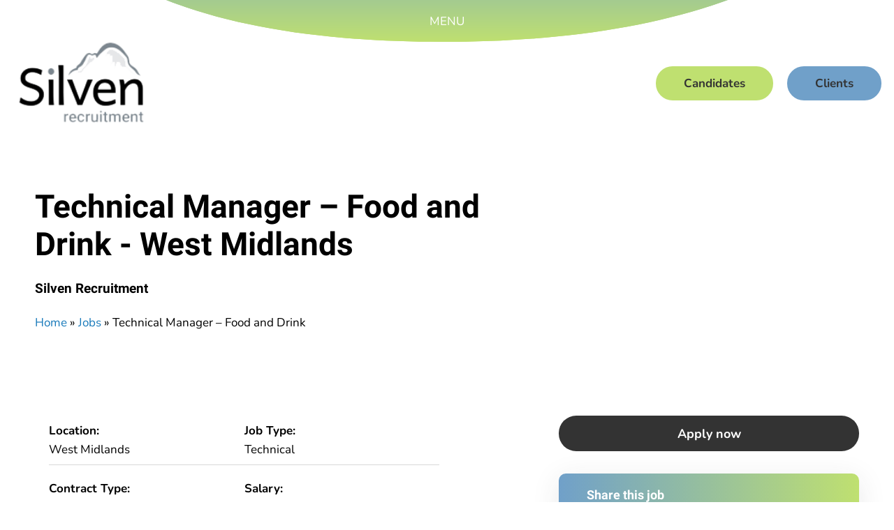

--- FILE ---
content_type: text/html; charset=UTF-8
request_url: https://silven.co.uk/jobs/technical-manager-food-and-drink-3-west-midlands/
body_size: 11440
content:

<!doctype html>

  <html class="no-js"  lang="en-GB" prefix="og: https://ogp.me/ns#">

	<head>
		<meta charset="utf-8">

		<!-- Force IE to use the latest rendering engine available -->
		<meta http-equiv="X-UA-Compatible" content="IE=edge">

		<!-- Mobile Meta -->
		<meta name="viewport" content="width=device-width, initial-scale=1.0">
		<meta class="foundation-mq">

		<!-- If Site Icon isn't set in customizer -->
		
		<link rel="preload" as="font" type="font/woff2" crossorigin="anonymous" href="https://silven.co.uk/wp-content/themes/silven/assets/fonts/nunito/XRXV3I6Li01BKofIOOaBTMnFcQIG.woff2">
		<link rel="preload" as="font" type="font/woff2" crossorigin="anonymous" href="https://silven.co.uk/wp-content/themes/silven/assets/fonts/nunito/XRXV3I6Li01BKofIMeaBTMnFcQIG.woff2">
		<link rel="preload" as="font" type="font/woff2" crossorigin="anonymous" href="https://silven.co.uk/wp-content/themes/silven/assets/fonts/nunito/XRXV3I6Li01BKofIOuaBTMnFcQIG.woff2">
		<link rel="preload" as="font" type="font/woff2" crossorigin="anonymous" href="https://silven.co.uk/wp-content/themes/silven/assets/fonts/nunito/XRXV3I6Li01BKofIO-aBTMnFcQIG.woff2">
		<link rel="preload" as="font" type="font/woff2" crossorigin="anonymous" href="https://silven.co.uk/wp-content/themes/silven/assets/fonts/nunito/XRXV3I6Li01BKofINeaBTMnFcQ.woff2">
		<link rel="preload" as="font" type="font/woff2" crossorigin="anonymous" href="https://silven.co.uk/wp-content/themes/silven/assets/fonts/nunito/XRXW3I6Li01BKofAjsOUbOvIWzgPDEtj.woff2">
		<link rel="preload" as="font" type="font/woff2" crossorigin="anonymous" href="https://silven.co.uk/wp-content/themes/silven/assets/fonts/nunito/XRXW3I6Li01BKofAjsOUZevIWzgPDEtj.woff2">
		<link rel="preload" as="font" type="font/woff2" crossorigin="anonymous" href="https://silven.co.uk/wp-content/themes/silven/assets/fonts/nunito/XRXW3I6Li01BKofAjsOUbuvIWzgPDEtj.woff2">
		<link rel="preload" as="font" type="font/woff2" crossorigin="anonymous" href="https://silven.co.uk/wp-content/themes/silven/assets/fonts/nunito/XRXW3I6Li01BKofAjsOUb-vIWzgPDEtj.woff2">
		<link rel="preload" as="font" type="font/woff2" crossorigin="anonymous" href="https://silven.co.uk/wp-content/themes/silven/assets/fonts/nunito/XRXW3I6Li01BKofAjsOUYevIWzgPDA.woff2">
		<link rel="preload" as="font" type="font/woff2" crossorigin="anonymous" href="https://silven.co.uk/wp-content/themes/silven/assets/fonts/roboto/KFOlCnqEu92Fr1MmWUlfCRc4AMP6lbBP.woff2">
		<link rel="preload" as="font" type="font/woff2" crossorigin="anonymous" href="https://silven.co.uk/wp-content/themes/silven/assets/fonts/roboto/KFOlCnqEu92Fr1MmWUlfABc4AMP6lbBP.woff2">
		<link rel="preload" as="font" type="font/woff2" crossorigin="anonymous" href="https://silven.co.uk/wp-content/themes/silven/assets/fonts/roboto/KFOlCnqEu92Fr1MmWUlfCBc4AMP6lbBP.woff2">
		<link rel="preload" as="font" type="font/woff2" crossorigin="anonymous" href="https://silven.co.uk/wp-content/themes/silven/assets/fonts/roboto/KFOlCnqEu92Fr1MmWUlfBxc4AMP6lbBP.woff2">
		<link rel="preload" as="font" type="font/woff2" crossorigin="anonymous" href="https://silven.co.uk/wp-content/themes/silven/assets/fonts/roboto/KFOlCnqEu92Fr1MmWUlfCxc4AMP6lbBP.woff2">
		<link rel="preload" as="font" type="font/woff2" crossorigin="anonymous" href="https://silven.co.uk/wp-content/themes/silven/assets/fonts/roboto/KFOlCnqEu92Fr1MmWUlfChc4AMP6lbBP.woff2">
		<link rel="preload" as="font" type="font/woff2" crossorigin="anonymous" href="https://silven.co.uk/wp-content/themes/silven/assets/fonts/roboto/KFOlCnqEu92Fr1MmWUlfBBc4AMP6lQ.woff2">

		<link rel="pingback" href="https://silven.co.uk/xmlrpc.php">

		
<!-- Search Engine Optimization by Rank Math PRO - https://rankmath.com/ -->
<title>Technical Manager – Food and Drink West Midlands - LO/14475 - Silven Recruitment</title>
<meta name="description" content="View more information on the Technical Manager – Food and Drink vacancy in West Midlands. Please apply through our website, or quote LO/14475 to the team."/>
<meta name="robots" content="follow, index, max-snippet:-1, max-video-preview:-1, max-image-preview:large"/>
<link rel="canonical" href="https://silven.co.uk/jobs/technical-manager-food-and-drink-3-west-midlands/" />
<meta property="og:locale" content="en_GB" />
<meta property="og:type" content="article" />
<meta property="og:title" content="Technical Manager – Food and Drink West Midlands - LO/14475 - Silven Recruitment" />
<meta property="og:description" content="View more information on the Technical Manager – Food and Drink vacancy in West Midlands. Please apply through our website, or quote LO/14475 to the team." />
<meta property="og:url" content="https://silven.co.uk/jobs/technical-manager-food-and-drink-3-west-midlands/" />
<meta property="og:site_name" content="Silven Recruitment" />
<meta property="article:publisher" content="https://www.facebook.com/Silvenrecruit/" />
<meta property="article:section" content="Permanent" />
<meta name="twitter:card" content="summary_large_image" />
<meta name="twitter:title" content="Technical Manager – Food and Drink West Midlands - LO/14475 - Silven Recruitment" />
<meta name="twitter:description" content="View more information on the Technical Manager – Food and Drink vacancy in West Midlands. Please apply through our website, or quote LO/14475 to the team." />
<meta name="twitter:site" content="@SilvenRecruit" />
<meta name="twitter:creator" content="@SilvenRecruit" />
<script type="application/ld+json" class="rank-math-schema-pro">{"@context":"https://schema.org","@graph":[{"@type":"BreadcrumbList","@id":"https://silven.co.uk/jobs/technical-manager-food-and-drink-3-west-midlands/#breadcrumb","itemListElement":[{"@type":"ListItem","position":"1","item":{"@id":"https://silven.co.uk","name":"Home"}},{"@type":"ListItem","position":"2","item":{"@id":"https://silven.co.uk/jobs/","name":"Jobs"}},{"@type":"ListItem","position":"3","item":{"@id":"https://silven.co.uk/jobs/technical-manager-food-and-drink-3-west-midlands/","name":"Technical Manager \u2013 Food and Drink"}}]}]}</script>
<!-- /Rank Math WordPress SEO plugin -->


<style id='wp-img-auto-sizes-contain-inline-css'>
img:is([sizes=auto i],[sizes^="auto," i]){contain-intrinsic-size:3000px 1500px}
/*# sourceURL=wp-img-auto-sizes-contain-inline-css */
</style>
<style id='classic-theme-styles-inline-css'>
/*! This file is auto-generated */
.wp-block-button__link{color:#fff;background-color:#32373c;border-radius:9999px;box-shadow:none;text-decoration:none;padding:calc(.667em + 2px) calc(1.333em + 2px);font-size:1.125em}.wp-block-file__button{background:#32373c;color:#fff;text-decoration:none}
/*# sourceURL=/wp-includes/css/classic-themes.min.css */
</style>
<link rel='stylesheet' id='search-filter-plugin-styles-css' href='https://silven.co.uk/wp-content/plugins/search-filter-pro/public/assets/css/search-filter.min.css' media='all' />
<link rel='stylesheet' id='tablepress-default-css' href='https://silven.co.uk/wp-content/plugins/tablepress/css/build/default.css' media='all' />
<link rel='stylesheet' id='site-css-css' href='https://silven.co.uk/wp-content/themes/silven/assets/styles/style.css' media='all' />
<link rel='stylesheet' id='fa-css-css' href='https://silven.co.uk/wp-content/themes/silven/assets/vendors/@fortawesome/fontawesome-pro/css/all.css' media='all' />
<link rel='stylesheet' id='slick-css-css' href='https://silven.co.uk/wp-content/themes/silven/assets/vendors/slick-slider/slick/slick.css' media='all' />
<link rel='stylesheet' id='slick-theme-css-css' href='https://silven.co.uk/wp-content/themes/silven/assets/vendors/slick-slider/slick/slick-theme.css' media='all' />
<link rel='stylesheet' id='slick-lightbox-css-css' href='https://silven.co.uk/wp-content/themes/silven/assets/vendors/slick-lightbox/dist/slick-lightbox.css' media='all' />
<link rel='stylesheet' id='lite-yt-embed-css-css' href='https://silven.co.uk/wp-content/themes/silven/assets/vendors/lite-youtube-embed/src/lite-yt-embed.css' media='all' />
<script src="https://silven.co.uk/wp-includes/js/jquery/jquery.min.js" id="jquery-core-js"></script>
<script src="https://silven.co.uk/wp-includes/js/jquery/jquery-migrate.min.js" id="jquery-migrate-js"></script>
<script id="search-filter-plugin-build-js-extra">
var SF_LDATA = {"ajax_url":"https://silven.co.uk/wp-admin/admin-ajax.php","home_url":"https://silven.co.uk/","extensions":[]};
//# sourceURL=search-filter-plugin-build-js-extra
</script>
<script src="https://silven.co.uk/wp-content/plugins/search-filter-pro/public/assets/js/search-filter-build.min.js" id="search-filter-plugin-build-js"></script>
<script src="https://silven.co.uk/wp-content/plugins/search-filter-pro/public/assets/js/chosen.jquery.min.js" id="search-filter-plugin-chosen-js"></script>
<link rel="icon" href="https://silven.co.uk/wp-content/uploads/2021/09/cropped-silven-favicon-32x32.png" sizes="32x32" />
<link rel="icon" href="https://silven.co.uk/wp-content/uploads/2021/09/cropped-silven-favicon-192x192.png" sizes="192x192" />
<link rel="apple-touch-icon" href="https://silven.co.uk/wp-content/uploads/2021/09/cropped-silven-favicon-180x180.png" />
<meta name="msapplication-TileImage" content="https://silven.co.uk/wp-content/uploads/2021/09/cropped-silven-favicon-270x270.png" />

		
				   		        		        				        				        		<!-- Google Tag Manager -->
<script>(function(w,d,s,l,i){w[l]=w[l]||[];w[l].push({'gtm.start':
new Date().getTime(),event:'gtm.js'});var f=d.getElementsByTagName(s)[0],
j=d.createElement(s),dl=l!='dataLayer'?'&l='+l:'';j.async=true;j.src=
'https://www.googletagmanager.com/gtm.js?id='+i+dl;f.parentNode.insertBefore(j,f);
})(window,document,'script','dataLayer','GTM-T9M96CS');</script>
<!-- End Google Tag Manager -->			        								        		    		        		        			        		    		        		        				        				        		<!-- Global site tag (gtag.js) - Google Analytics -->
<script defer src="https://www.googletagmanager.com/gtag/js?id=UA-128418736-1"></script>
<script>
  window.dataLayer = window.dataLayer || [];
  function gtag(){dataLayer.push(arguments);}
  gtag('js', new Date());

  gtag('config', 'UA-128418736-1');
</script>
			        								        		    			<style id='global-styles-inline-css'>
:root{--wp--preset--aspect-ratio--square: 1;--wp--preset--aspect-ratio--4-3: 4/3;--wp--preset--aspect-ratio--3-4: 3/4;--wp--preset--aspect-ratio--3-2: 3/2;--wp--preset--aspect-ratio--2-3: 2/3;--wp--preset--aspect-ratio--16-9: 16/9;--wp--preset--aspect-ratio--9-16: 9/16;--wp--preset--color--black: #000000;--wp--preset--color--cyan-bluish-gray: #abb8c3;--wp--preset--color--white: #ffffff;--wp--preset--color--pale-pink: #f78da7;--wp--preset--color--vivid-red: #cf2e2e;--wp--preset--color--luminous-vivid-orange: #ff6900;--wp--preset--color--luminous-vivid-amber: #fcb900;--wp--preset--color--light-green-cyan: #7bdcb5;--wp--preset--color--vivid-green-cyan: #00d084;--wp--preset--color--pale-cyan-blue: #8ed1fc;--wp--preset--color--vivid-cyan-blue: #0693e3;--wp--preset--color--vivid-purple: #9b51e0;--wp--preset--gradient--vivid-cyan-blue-to-vivid-purple: linear-gradient(135deg,rgb(6,147,227) 0%,rgb(155,81,224) 100%);--wp--preset--gradient--light-green-cyan-to-vivid-green-cyan: linear-gradient(135deg,rgb(122,220,180) 0%,rgb(0,208,130) 100%);--wp--preset--gradient--luminous-vivid-amber-to-luminous-vivid-orange: linear-gradient(135deg,rgb(252,185,0) 0%,rgb(255,105,0) 100%);--wp--preset--gradient--luminous-vivid-orange-to-vivid-red: linear-gradient(135deg,rgb(255,105,0) 0%,rgb(207,46,46) 100%);--wp--preset--gradient--very-light-gray-to-cyan-bluish-gray: linear-gradient(135deg,rgb(238,238,238) 0%,rgb(169,184,195) 100%);--wp--preset--gradient--cool-to-warm-spectrum: linear-gradient(135deg,rgb(74,234,220) 0%,rgb(151,120,209) 20%,rgb(207,42,186) 40%,rgb(238,44,130) 60%,rgb(251,105,98) 80%,rgb(254,248,76) 100%);--wp--preset--gradient--blush-light-purple: linear-gradient(135deg,rgb(255,206,236) 0%,rgb(152,150,240) 100%);--wp--preset--gradient--blush-bordeaux: linear-gradient(135deg,rgb(254,205,165) 0%,rgb(254,45,45) 50%,rgb(107,0,62) 100%);--wp--preset--gradient--luminous-dusk: linear-gradient(135deg,rgb(255,203,112) 0%,rgb(199,81,192) 50%,rgb(65,88,208) 100%);--wp--preset--gradient--pale-ocean: linear-gradient(135deg,rgb(255,245,203) 0%,rgb(182,227,212) 50%,rgb(51,167,181) 100%);--wp--preset--gradient--electric-grass: linear-gradient(135deg,rgb(202,248,128) 0%,rgb(113,206,126) 100%);--wp--preset--gradient--midnight: linear-gradient(135deg,rgb(2,3,129) 0%,rgb(40,116,252) 100%);--wp--preset--font-size--small: 13px;--wp--preset--font-size--medium: 20px;--wp--preset--font-size--large: 36px;--wp--preset--font-size--x-large: 42px;--wp--preset--spacing--20: 0.44rem;--wp--preset--spacing--30: 0.67rem;--wp--preset--spacing--40: 1rem;--wp--preset--spacing--50: 1.5rem;--wp--preset--spacing--60: 2.25rem;--wp--preset--spacing--70: 3.38rem;--wp--preset--spacing--80: 5.06rem;--wp--preset--shadow--natural: 6px 6px 9px rgba(0, 0, 0, 0.2);--wp--preset--shadow--deep: 12px 12px 50px rgba(0, 0, 0, 0.4);--wp--preset--shadow--sharp: 6px 6px 0px rgba(0, 0, 0, 0.2);--wp--preset--shadow--outlined: 6px 6px 0px -3px rgb(255, 255, 255), 6px 6px rgb(0, 0, 0);--wp--preset--shadow--crisp: 6px 6px 0px rgb(0, 0, 0);}:where(.is-layout-flex){gap: 0.5em;}:where(.is-layout-grid){gap: 0.5em;}body .is-layout-flex{display: flex;}.is-layout-flex{flex-wrap: wrap;align-items: center;}.is-layout-flex > :is(*, div){margin: 0;}body .is-layout-grid{display: grid;}.is-layout-grid > :is(*, div){margin: 0;}:where(.wp-block-columns.is-layout-flex){gap: 2em;}:where(.wp-block-columns.is-layout-grid){gap: 2em;}:where(.wp-block-post-template.is-layout-flex){gap: 1.25em;}:where(.wp-block-post-template.is-layout-grid){gap: 1.25em;}.has-black-color{color: var(--wp--preset--color--black) !important;}.has-cyan-bluish-gray-color{color: var(--wp--preset--color--cyan-bluish-gray) !important;}.has-white-color{color: var(--wp--preset--color--white) !important;}.has-pale-pink-color{color: var(--wp--preset--color--pale-pink) !important;}.has-vivid-red-color{color: var(--wp--preset--color--vivid-red) !important;}.has-luminous-vivid-orange-color{color: var(--wp--preset--color--luminous-vivid-orange) !important;}.has-luminous-vivid-amber-color{color: var(--wp--preset--color--luminous-vivid-amber) !important;}.has-light-green-cyan-color{color: var(--wp--preset--color--light-green-cyan) !important;}.has-vivid-green-cyan-color{color: var(--wp--preset--color--vivid-green-cyan) !important;}.has-pale-cyan-blue-color{color: var(--wp--preset--color--pale-cyan-blue) !important;}.has-vivid-cyan-blue-color{color: var(--wp--preset--color--vivid-cyan-blue) !important;}.has-vivid-purple-color{color: var(--wp--preset--color--vivid-purple) !important;}.has-black-background-color{background-color: var(--wp--preset--color--black) !important;}.has-cyan-bluish-gray-background-color{background-color: var(--wp--preset--color--cyan-bluish-gray) !important;}.has-white-background-color{background-color: var(--wp--preset--color--white) !important;}.has-pale-pink-background-color{background-color: var(--wp--preset--color--pale-pink) !important;}.has-vivid-red-background-color{background-color: var(--wp--preset--color--vivid-red) !important;}.has-luminous-vivid-orange-background-color{background-color: var(--wp--preset--color--luminous-vivid-orange) !important;}.has-luminous-vivid-amber-background-color{background-color: var(--wp--preset--color--luminous-vivid-amber) !important;}.has-light-green-cyan-background-color{background-color: var(--wp--preset--color--light-green-cyan) !important;}.has-vivid-green-cyan-background-color{background-color: var(--wp--preset--color--vivid-green-cyan) !important;}.has-pale-cyan-blue-background-color{background-color: var(--wp--preset--color--pale-cyan-blue) !important;}.has-vivid-cyan-blue-background-color{background-color: var(--wp--preset--color--vivid-cyan-blue) !important;}.has-vivid-purple-background-color{background-color: var(--wp--preset--color--vivid-purple) !important;}.has-black-border-color{border-color: var(--wp--preset--color--black) !important;}.has-cyan-bluish-gray-border-color{border-color: var(--wp--preset--color--cyan-bluish-gray) !important;}.has-white-border-color{border-color: var(--wp--preset--color--white) !important;}.has-pale-pink-border-color{border-color: var(--wp--preset--color--pale-pink) !important;}.has-vivid-red-border-color{border-color: var(--wp--preset--color--vivid-red) !important;}.has-luminous-vivid-orange-border-color{border-color: var(--wp--preset--color--luminous-vivid-orange) !important;}.has-luminous-vivid-amber-border-color{border-color: var(--wp--preset--color--luminous-vivid-amber) !important;}.has-light-green-cyan-border-color{border-color: var(--wp--preset--color--light-green-cyan) !important;}.has-vivid-green-cyan-border-color{border-color: var(--wp--preset--color--vivid-green-cyan) !important;}.has-pale-cyan-blue-border-color{border-color: var(--wp--preset--color--pale-cyan-blue) !important;}.has-vivid-cyan-blue-border-color{border-color: var(--wp--preset--color--vivid-cyan-blue) !important;}.has-vivid-purple-border-color{border-color: var(--wp--preset--color--vivid-purple) !important;}.has-vivid-cyan-blue-to-vivid-purple-gradient-background{background: var(--wp--preset--gradient--vivid-cyan-blue-to-vivid-purple) !important;}.has-light-green-cyan-to-vivid-green-cyan-gradient-background{background: var(--wp--preset--gradient--light-green-cyan-to-vivid-green-cyan) !important;}.has-luminous-vivid-amber-to-luminous-vivid-orange-gradient-background{background: var(--wp--preset--gradient--luminous-vivid-amber-to-luminous-vivid-orange) !important;}.has-luminous-vivid-orange-to-vivid-red-gradient-background{background: var(--wp--preset--gradient--luminous-vivid-orange-to-vivid-red) !important;}.has-very-light-gray-to-cyan-bluish-gray-gradient-background{background: var(--wp--preset--gradient--very-light-gray-to-cyan-bluish-gray) !important;}.has-cool-to-warm-spectrum-gradient-background{background: var(--wp--preset--gradient--cool-to-warm-spectrum) !important;}.has-blush-light-purple-gradient-background{background: var(--wp--preset--gradient--blush-light-purple) !important;}.has-blush-bordeaux-gradient-background{background: var(--wp--preset--gradient--blush-bordeaux) !important;}.has-luminous-dusk-gradient-background{background: var(--wp--preset--gradient--luminous-dusk) !important;}.has-pale-ocean-gradient-background{background: var(--wp--preset--gradient--pale-ocean) !important;}.has-electric-grass-gradient-background{background: var(--wp--preset--gradient--electric-grass) !important;}.has-midnight-gradient-background{background: var(--wp--preset--gradient--midnight) !important;}.has-small-font-size{font-size: var(--wp--preset--font-size--small) !important;}.has-medium-font-size{font-size: var(--wp--preset--font-size--medium) !important;}.has-large-font-size{font-size: var(--wp--preset--font-size--large) !important;}.has-x-large-font-size{font-size: var(--wp--preset--font-size--x-large) !important;}
/*# sourceURL=global-styles-inline-css */
</style>
<meta name="generator" content="WP Rocket 3.20.3" data-wpr-features="wpr_desktop" /></head>

		
	
				
	<body class="wp-singular jobs-template-default single single-jobs postid-9693 wp-theme-silven no-hero-banner ">
				   		        		        			        		    		        		        				        				        		<!-- Google Tag Manager (noscript) -->
<noscript><iframe src="https://www.googletagmanager.com/ns.html?id=GTM-T9M96CS"
height="0" width="0" style="display:none;visibility:hidden"></iframe></noscript>
<!-- End Google Tag Manager (noscript) -->			        								        		    		        		        			        		    		
		<div class="off-canvas-wrapper">
			
			<!-- Load off-canvas container. Feel free to remove if not using. -->			
			
<div class="off-canvas position-top" id="off-canvas" data-off-canvas data-transition="overlap">
	<div class="offcanvas-menu vertical-align middle" style="height: 600px; ">
		<div class="menu-wrapper" style="width: 100%;">
			<div class="row">
				<div class="large-12 columns small-centered text-center">
					<ul id="offcanvas-nav" class="menu accordion-menu" data-alignment="right" data-responsive-menu="dropdown"><li id="menu-item-387" class="menu-item menu-item-type-custom menu-item-object-custom menu-item-has-children menu-item-387"><a href="https://silven.co.uk/jobs/">Latest Jobs</a>
<ul class="vertical menu">
	<li id="menu-item-3861" class="menu-item menu-item-type-post_type_archive menu-item-object-jobs menu-item-3861"><a href="https://silven.co.uk/jobs/">Latest Jobs</a></li>
	<li id="menu-item-2807" class="menu-item menu-item-type-post_type menu-item-object-page menu-item-2807"><a href="https://silven.co.uk/job-glossary/">Job Glossary</a></li>
</ul>
</li>
<li id="menu-item-3862" class="menu-item menu-item-type-custom menu-item-object-custom menu-item-has-children menu-item-3862"><a href="https://silven.co.uk/who-we-are/">Who we are</a>
<ul class="vertical menu">
	<li id="menu-item-3858" class="menu-item menu-item-type-post_type_archive menu-item-object-success_story menu-item-3858"><a href="https://silven.co.uk/success-stories/">Success Stories</a></li>
	<li id="menu-item-3859" class="menu-item menu-item-type-post_type_archive menu-item-object-case_studies menu-item-3859"><a href="https://silven.co.uk/case-studies/">Case Studies</a></li>
	<li id="menu-item-3857" class="menu-item menu-item-type-post_type_archive menu-item-object-teammember menu-item-3857"><a href="https://silven.co.uk/meet-the-team/">Meet The Team</a></li>
</ul>
</li>
<li id="menu-item-310" class="menu-item menu-item-type-post_type menu-item-object-page menu-item-has-children menu-item-310"><a href="https://silven.co.uk/what-we-do/">What we do</a>
<ul class="vertical menu">
	<li id="menu-item-4239" class="menu-item menu-item-type-post_type menu-item-object-page menu-item-4239"><a href="https://silven.co.uk/interim/">Interim</a></li>
	<li id="menu-item-4238" class="menu-item menu-item-type-post_type menu-item-object-page menu-item-4238"><a href="https://silven.co.uk/perm/">Perm</a></li>
	<li id="menu-item-4261" class="menu-item menu-item-type-post_type menu-item-object-page menu-item-4261"><a href="https://silven.co.uk/retained-search/">Retained Search</a></li>
	<li id="menu-item-4241" class="menu-item menu-item-type-post_type menu-item-object-page menu-item-4241"><a href="https://silven.co.uk/teams-as-a-service/">Teams as a Service</a></li>
	<li id="menu-item-8434" class="menu-item menu-item-type-post_type menu-item-object-page menu-item-8434"><a href="https://silven.co.uk/silven-plant-based/">Plant Based</a></li>
	<li id="menu-item-8628" class="menu-item menu-item-type-post_type menu-item-object-page menu-item-8628"><a href="https://silven.co.uk/quick-service-restaurants/">Quick Service Restaurants</a></li>
</ul>
</li>
<li id="menu-item-541" class="menu-item menu-item-type-post_type menu-item-object-page current_page_parent menu-item-541"><a href="https://silven.co.uk/news/">News</a></li>
<li id="menu-item-3472" class="menu-item menu-item-type-post_type menu-item-object-page menu-item-3472"><a href="https://silven.co.uk/careers/">Join Us</a></li>
<li id="menu-item-3473" class="menu-item menu-item-type-post_type menu-item-object-page menu-item-3473"><a href="https://silven.co.uk/contact-us/">Contact</a></li>
</ul>				</div>
			</div>
		</div>
	</div>
	<div class="row menu-open vertical-align middle show-for-large" data-toggle="off-canvas" title="open the menu">
		<div class="columns text-center">
			<ul class="menu text-center">
				<li class="menu-toggler">
					MENU
				</li>
			</ul>
		</div>
	</div>

	<button class="close-button" aria-label="Close menu" type="button" data-close>
		<span aria-hidden="true">&times;</span>
	</button>
</div>			
			<div class="off-canvas-content" data-off-canvas-content>
				
				<header class="header" role="banner">
							
					 <!-- This navs will be applied to the topbar, above all content 
						  To see additional nav styles, visit the /parts directory -->
					 
<div class="top-bar-container" data-sticky-container>
	<div class="sticky" data-sticky data-options="anchor: page; marginTop: 0; stickyOn: small;">
		<div class="row expanded">
			<div class="top-bar" id="top-bar-menu">
				<div class="top-bar-left float-left">
					<ul class="menu">
						<li>
							<a href="https://silven.co.uk" title="Silven Recruitment">
																	<img width="162" height="105" src="https://silven.co.uk/wp-content/uploads/2020/12/Silven-Recruitment-Logo.png" alt="Silven recruitment logo.">
															</a>
						</li>
					</ul>
				</div>
				<div class="top-bar-right">
					<ul id="main-nav" class="medium-horizontal menu" data-responsive-menu="accordion medium-dropdown"><li id="menu-item-3878" class="button light-green show-for-large menu-item menu-item-type-post_type_archive menu-item-object-jobs menu-item-3878"><a href="https://silven.co.uk/jobs/">Candidates</a></li>
<li id="menu-item-4262" class="button light-blue show-for-large menu-item menu-item-type-post_type menu-item-object-page menu-item-4262"><a href="https://silven.co.uk/clients/">Clients</a></li>
<li id="menu-item-3882" class="button white open-menu menu-item menu-item-type-custom menu-item-object-custom menu-item-3882"><a href="#menu">Menu</a></li>
</ul>				</div>
			</div>
		</div>
	</div>
</div>	 	
				</header> <!-- end .header -->			
<div class="content">

	<div class="inner-content">

		<main class="main" role="main">
		
		    		
		    	<article id="post-9693" class="post-9693 jobs type-jobs status-publish hentry category-permanent job_types-technical locations-west-midlands">
	<div itemscope itemtype="http://schema.org/JobPosting">
	<div class="row"><div class="columns section-divider medium-divider">&nbsp;</div></div>

	<div class="row">
		<div class="large-14 columns job-title">						
			<header class="article-header">
				<h1 itemprop="title" class="entry-title single-title">Technical Manager – Food and Drink - West Midlands</h1>
				<h2 itemprop="hiringOrganization" style="font-size:1.2rem;">Silven Recruitment</h2>
								<nav aria-label="breadcrumbs" class="rank-math-breadcrumb"><p><a href="https://silven.co.uk">Home</a><span class="separator"> &raquo; </span><a href="https://silven.co.uk/jobs/">Jobs</a><span class="separator"> &raquo; </span><span class="last">Technical Manager – Food and Drink</span></p></nav>		    </header> <!-- end article header -->
		</div>
	</div>

	<div class="row"><div class="columns section-divider large-divider">&nbsp;</div></div>

    <div class="row">
    	<div class="large-14 columns job-description">
		    <section class="entry-content">
		    	<ul class="job-details no-bullet">
		    		<li itemprop="jobLocation" itemscope itemtype="http://schema.org/Place"><strong>Location:</strong> <span itemprop="address">West Midlands</span></li>
		    		<li><strong>Job Type:</strong> <span>Technical</span></li>
		    		<li><strong>Contract Type:</strong> <span itemprop="employmentType">Permanent</span></li>
		    		<li itemprop="baseSalary" itemscope itemtype="http://schema.org/MonetaryAmount"><strong>Salary:</strong> <span itemprop="currency">c£46k</span></li>
		    		<li><strong>Date Posted:</strong> <span itemprop="datePosted">09/10/2023</span></li>
		    		<li><strong>Expiry Date:</strong> <span itemprop="validThrough">10/11/2023</span></li>
		    	</ul>
				<span itemprop="description"><p><strong>Technical Manager – Food and Drink</strong></p>
<p>Our client is looking for a strong Technical Manager to lead a driven quality team and develop existing retailer relationships.</p>
<p>&nbsp;</p>
<p>Posted by: Silven</p>
<p>Job Title: Technical Manager</p>
<p>Location: West Midlands</p>
<p>Salary: c£46k</p>
<p>&nbsp;</p>
<p><strong>The Candidate:</strong></p>
<ul>
<li>Are you a degree qualified Technical Manager with strong chilled experience within the food manufacturing industry?</li>
<li>Have you been responsible for applying 3<sup>rd</sup> party food safety standards dealing with the BRC accreditation process?</li>
<li>Does your experience include working with major retailer technical policies and systems?</li>
<li>Can you demonstrate your understanding of the principles and tools of Lean Manufacture?</li>
</ul>
<p>&nbsp;</p>
<p>If you can answer “yes” to the above questions, please read on….</p>
<p>&nbsp;</p>
<p><strong>The Role:<br />
</strong>The Technical Manager role reports to the General Manager and is responsible developing and leading the site quality and new product introduction strategy and managing the team performance.</p>
<p>Duties will include:</p>
<ul>
<li>Managing the company’s site Technical Quality team to ensure that the products are to standards that meet or exceed all agreed internal or external specifications</li>
<li>Developing and maintaining a robust auditing programme that continues to meet the requirements set by the BRC and major retailers</li>
<li>Implementing development of the site technical strategy, ensuring that improvement opportunities are identified and realised</li>
<li>Be customer facing on all technical issue, maintaining a positive proactive relationship with retailers</li>
<li>Develop a quality culture throughout the manufacturing site by actively facilitating continuous improvement</li>
</ul>
<p>&nbsp;</p>
<p><strong>To apply for this exciting role, please send a copy of your CV quoting ref LO/14475 to lois.osborne@silven.co.uk or for a confidential discussion, please call me on 0161 832 7463</strong></p>
</span>
			</section> <!-- end article section -->
			<footer class="article-footer">
				<div class="button-group stacked-for-small">
					<a class="button blue-green" href="https://silven.co.uk/apply-now/?job_id=9693">Apply now</a>
				</div>
			</footer> <!-- end article footer -->	
    	</div>

    	<div class="large-9 columns sidebar">
			<div class="button-group expanded stacked-for-small hide-for-small-only apply-now">
    			<a class="button dark-gray" href="https://silven.co.uk/apply-now/?job_id=9693">
    				Apply now
    			</a>
    		</div>

    		<div class="block">
    			<div class="block-wrapper">
    				<h2 class="block-header">
    					Share this job
    				</h2>
    				<div class="block-body">
    					<ul class="menu social-share align-center">
    						<li>
    							<a class="share-facebook" data-url="https://silven.co.uk/jobs/technical-manager-food-and-drink-3-west-midlands/" data-title="Checkout this job from Silven Recruitment! - Technical Manager – Food and Drink">
    								<i class="fab fa-facebook fa-2x"></i>
    							</a>
    						</li>
    						<li>
    							<a class="share-twitter" data-url="https://silven.co.uk/jobs/technical-manager-food-and-drink-3-west-midlands/" data-title="Checkout this job from Silven Recruitment! - Technical Manager – Food and Drink">
    								<i class="fab fa-twitter fa-2x"></i>
    							</a>
    						</li>

    						<li>
    							<a class="share-linkedin" data-url="https://silven.co.uk/jobs/technical-manager-food-and-drink-3-west-midlands/" data-title="Checkout this job from Silven Recruitment! - Technical Manager – Food and Drink">
    								<i class="fab fa-linkedin fa-2x"></i>
    							</a>
    						</li>

    						
    						<li>
    							<a class="share-email" href="mailto:?subject=Technical Manager – Food and Drink&body=Checkout this job from Silven Recruitment! - https://silven.co.uk/jobs/technical-manager-food-and-drink-3-west-midlands/" title="Share by Email">
    								<i class="fas fa-envelope fa-2x"></i>
    							</a>
    						</li>
    					</ul>
    				</div>
    			</div>
    		</div>

							    		<div class="block">
	    			<div class="block-wrapper">
	    				<h2 class="block-header">
	    					Similar jobs
	    				</h2>
	    				<div class="block-body">
	    					<ul class="jobs no-bullet">
																	<li>
										<a href="https://silven.co.uk/jobs/group-technical-operational-excellence-manager-uk-wide-flexible-location/">
											<h6>Group Technical &#038; Operational Excellence Manager</h6>
											<span>UK</span>
											<span>£80–90k + Car Allowance + Bonus + Great Benefits</span>
										</a>
									</li>
																	<li>
										<a href="https://silven.co.uk/jobs/technical-services-manager-9-east-midlands-lincolnshire/">
											<h6>Technical Services Manager</h6>
											<span>Corby, Northants</span>
											<span>£55,000 – £60,000</span>
										</a>
									</li>
																	<li>
										<a href="https://silven.co.uk/jobs/technical-manager-120-north-east/">
											<h6>Technical Manager</h6>
											<span>Middlesbrough</span>
											<span>Competitive salary</span>
										</a>
									</li>
										    						    					</ul>
	    				</div>
	    			</div>
	    		</div>
	    	    	</div>
    </div>

    <div class="row"><div class="columns section-divider xlarge-divider">&nbsp;</div></div>
</article> <!-- end article -->		    	
		    
		</main> <!-- end #main -->

	</div> <!-- end #inner-content -->

</div> <!-- end #content -->

				<footer class="footer" role="contentinfo">
						<section class="block-accreditations">
		<div class="row columns">
			<div class="columns accreditations with-background">
			    <div class="row small-up-2 medium-up-3 large-up-6" data-equalizer>
			        						<div class="columns end vertical-align middle accreditation" data-equalizer-watch>
							<img width="278" height="100" src="https://silven.co.uk/wp-content/uploads/2021/08/Baxters-Logo_.png" alt="Baxters Logo." />
						</div>
			        						<div class="columns end vertical-align middle accreditation" data-equalizer-watch>
							<img width="284" height="100" src="https://silven.co.uk/wp-content/uploads/2021/08/Finsbury-Food-Group-Logo-2.png" alt="Finsbury Food Group logo." />
						</div>
			        						<div class="columns end vertical-align middle accreditation" data-equalizer-watch>
							<img width="300" height="53" src="https://silven.co.uk/wp-content/uploads/2021/08/Kraft-Heinz-1-300x53.png" alt="Kraft Heinz." />
						</div>
			        						<div class="columns end vertical-align middle accreditation" data-equalizer-watch>
							<img width="223" height="104" src="https://silven.co.uk/wp-content/uploads/2021/08/Little-Moons-2.png" alt="Little Moons." />
						</div>
			        						<div class="columns end vertical-align middle accreditation" data-equalizer-watch>
							<img width="300" height="67" src="https://silven.co.uk/wp-content/uploads/2021/08/Twinings_logo-300x67.png" alt="Twinings Logo." />
						</div>
			        						<div class="columns end vertical-align middle accreditation" data-equalizer-watch>
							<img width="300" height="300" src="https://silven.co.uk/wp-content/uploads/2023/10/pngaaa.com-178349-300x300.png" alt="Starbucks Transparent" />
						</div>
			        			    </div>	
			</div>
		</div>
	</section>
					<section>
						<div class="inner-footer row">
							<div class="small-12 medium-12 large-12 columns">
								<h3>
									Let's Talk
								</h3>
								<p>Like the sound of our approach? Give us a call on <a href="tel:01618327463">0161 832 7463</a> or email <a href="mailto:info@silven.co.uk">info@silven.co.uk</a> for more information.</p>
								<div class="social-media-menu footer"><ul id="social-media-nav" class="menu"><li id="menu-item-3701" class="menu-item menu-item-type-custom menu-item-object-custom menu-item-3701"><a href="https://twitter.com/SilvenRecruit"><span><span><?xml version="1.0" encoding="UTF-8"?>
<svg width="23px" height="19px" viewBox="0 0 23 19" version="1.1" xmlns="http://www.w3.org/2000/svg" xmlns:xlink="http://www.w3.org/1999/xlink">
    <title>Icons / Social / LinkedIn Copy 7</title>
    <g id="Homepage" stroke="none" stroke-width="1" fill="none" fill-rule="evenodd">
        <g id="Homepage-Design-(Silven-Recuitment)-Idea-1" transform="translate(-1350.000000, -650.000000)" fill="#FFFFFF">
            <g id="Icons-/-Social-/-LinkedIn-Copy-7" transform="translate(1343.000000, 641.000000)">
                <path d="M29.6215929,11.4388411 C28.7866909,11.8102783 27.8908531,12.0621828 26.9496099,12.1746448 C27.9106832,11.5968164 28.6463606,10.6802994 28.9950365,9.59155403 C28.0935276,10.1266603 27.0984282,10.5152162 26.0381305,10.7258498 C25.1890694,9.81644083 23.9813619,9.25 22.6418121,9.25 C20.0719078,9.25 17.9881925,11.3420836 17.9881925,13.9208947 C17.9881925,14.2866381 18.0292982,14.6438594 18.1086927,14.9854507 C14.2417898,14.7904471 10.8128909,12.9303582 8.51797598,10.1038851 C8.1168153,10.7927242 7.88860257,11.595365 7.88860257,12.4521528 C7.88860257,14.0731761 8.71075402,15.5034755 9.95815878,16.3402792 C9.19553464,16.3146757 8.47827876,16.104042 7.8503509,15.7539286 L7.8503509,15.8122809 C7.8503509,18.0751415 9.45495657,19.9636993 11.5825945,20.393526 C11.1927759,20.4988428 10.7817187,20.5571951 10.3564654,20.5571951 C10.0559748,20.5571951 9.76538074,20.5273119 9.48045769,20.4703738 C10.0729509,22.3276343 11.7909772,23.6782204 13.8265072,23.7152488 C12.2346521,24.9676632 10.2274772,25.711989 8.04739148,25.711989 C7.67176898,25.711989 7.30178044,25.6892137 6.9375,25.6479429 C8.99712263,26.975791 11.4423013,27.75 14.0703245,27.75 C22.6305442,27.75 27.309702,20.6312146 27.309702,14.4574523 L27.2940974,13.8526062 C28.2083568,13.1978928 28.999299,12.375305 29.6215929,11.4388411 Z" id="Twitter-Icon"></path>
            </g>
        </g>
    </g>
</svg></span></span><span class="link-title">Twitter</span></a></li>
<li id="menu-item-3702" class="menu-item menu-item-type-custom menu-item-object-custom menu-item-3702"><a href="https://www.facebook.com/Silvenrecruit/"><span><span><?xml version="1.0" encoding="UTF-8"?>
<svg width="19px" height="19px" viewBox="0 0 19 19" version="1.1" xmlns="http://www.w3.org/2000/svg" xmlns:xlink="http://www.w3.org/1999/xlink">
    <title>Icons / Social / LinkedIn Copy 6</title>
    <g id="Homepage" stroke="none" stroke-width="1" fill="none" fill-rule="evenodd">
        <g id="Homepage-Design-(Silven-Recuitment)-Idea-1" transform="translate(-1352.000000, -613.000000)" fill="#FFFFFF">
            <g id="Icons-/-Social-/-LinkedIn-Copy-6" transform="translate(1343.000000, 604.000000)">
                <path d="M27.75,18.5 C27.75,13.3913623 23.6086377,9.25 18.5,9.25 C13.3913623,9.25 9.25,13.3913623 9.25,18.5 C9.25,23.1169424 12.6325913,26.9436963 17.0546875,27.637627 L17.0546875,21.1738281 L14.7060547,21.1738281 L14.7060547,18.5 L17.0546875,18.5 L17.0546875,16.4621094 C17.0546875,14.1438281 18.4356475,12.8632812 20.5485498,12.8632812 C21.5605757,12.8632812 22.6191406,13.0439453 22.6191406,13.0439453 L22.6191406,15.3203125 L21.4527373,15.3203125 C20.3036597,15.3203125 19.9453125,16.0333394 19.9453125,16.7648481 L19.9453125,18.5 L22.5107422,18.5 L22.1006348,21.1738281 L19.9453125,21.1738281 L19.9453125,27.637627 C24.3674087,26.9436963 27.75,23.1169424 27.75,18.5" id="Fill-1"></path>
            </g>
        </g>
    </g>
</svg></span></span><span class="link-title">Facebook</span></a></li>
<li id="menu-item-3703" class="menu-item menu-item-type-custom menu-item-object-custom menu-item-3703"><a href="https://www.linkedin.com/company/silven-recruitment/"><span><span><?xml version="1.0" encoding="UTF-8"?>
<svg width="19px" height="18px" viewBox="0 0 19 18" version="1.1" xmlns="http://www.w3.org/2000/svg" xmlns:xlink="http://www.w3.org/1999/xlink">
    <title>Icons / Social / LinkedIn Copy 4</title>
    <defs>
        <path d="M13.3221063,15.7824884 L13.3221063,27.171875 L9.71638655,27.171875 L9.71638655,15.7824884 L13.3221063,15.7824884 Z M23.1738954,15.6730039 C25.736514,15.6730039 27.75,17.3112718 27.75,20.8392721 L27.75,20.8392721 L27.75,27.171875 L23.6613445,27.171875 L23.6613445,21.2782099 C23.6613445,19.7354284 23.0219436,18.6825776 21.6152616,18.6825776 C20.5395636,18.6825776 19.9412849,19.392977 19.6629574,20.0778799 C19.5586473,20.3238451 19.574695,20.6662966 19.574695,21.0087481 L19.574695,21.0087481 L19.574695,27.171875 L15.5241529,27.171875 L15.5241529,27.171875 L15.5249478,27.0081235 C15.5277459,26.4225524 15.5372771,24.3491835 15.5429608,22.1357651 L15.5444076,21.5296458 C15.5450753,21.2258626 15.5456536,20.9217534 15.5461157,20.6207359 L15.5468768,20.0238354 C15.5469752,19.9253765 15.5470587,19.8275143 15.5471262,19.7303753 L15.5471103,18.6075228 C15.545902,17.1782742 15.5396062,16.0637819 15.5241529,15.7824884 L15.5241529,15.7824884 L19.574695,15.7824884 L19.574695,17.5702352 C19.8139062,16.7883459 21.1082543,15.6730039 23.1738954,15.6730039 Z M11.4525481,10.40625 C12.7830035,10.40625 13.6009352,11.2566295 13.6270127,12.3804703 C13.6270127,13.484314 12.7830035,14.3581902 11.4274736,14.3581902 L11.4274736,14.3581902 L11.401396,14.3581902 C10.0965167,14.3581902 9.25,13.4873135 9.25,12.3834699 C9.25,11.2586293 10.1210897,10.40625 11.4525481,10.40625 Z" id="path-1"></path>
    </defs>
    <g id="Homepage" stroke="none" stroke-width="1" fill="none" fill-rule="evenodd">
        <g id="Homepage-Design-(Silven-Recuitment)-Idea-1" transform="translate(-1352.000000, -540.000000)">
            <g id="Icons-/-Social-/-LinkedIn-Copy-4" transform="translate(1343.000000, 530.000000)">
                <mask id="mask-2" fill="white">
                    <use xlink:href="#path-1"></use>
                </mask>
                <use id="linkedin-icon" fill="#FFFFFF" xlink:href="#path-1"></use>
            </g>
        </g>
    </g>
</svg></span></span><span class="link-title">LinkedIn</span></a></li>
<li id="menu-item-3704" class="menu-item menu-item-type-custom menu-item-object-custom menu-item-3704"><a href="https://www.instagram.com/silvenrecruit/"><span><span><?xml version="1.0" encoding="UTF-8"?>
<svg width="19px" height="19px" viewBox="0 0 19 19" version="1.1" xmlns="http://www.w3.org/2000/svg" xmlns:xlink="http://www.w3.org/1999/xlink">
    <title>Icons / Social / LinkedIn Copy 5</title>
    <g id="Homepage" stroke="none" stroke-width="1" fill="none" fill-rule="evenodd">
        <g id="Homepage-Design-(Silven-Recuitment)-Idea-1" transform="translate(-1352.000000, -576.000000)" fill="#FFFFFF">
            <g id="Icons-/-Social-/-LinkedIn-Copy-5" transform="translate(1343.000000, 567.000000)">
                <path d="M22.5706529,9.25 C25.3703559,9.25 27.6479235,11.5276765 27.6479235,14.3271618 L27.6479235,14.3271618 L27.6479235,22.5707618 C27.6479235,25.3702471 25.3703559,27.6479235 22.5706529,27.6479235 L22.5706529,27.6479235 L14.3270529,27.6479235 C11.5275676,27.6479235 9.25,25.3703559 9.25,22.5707618 L9.25,22.5707618 L9.25,14.3271618 C9.25,11.5276765 11.5275676,9.25 14.3270529,9.25 L14.3270529,9.25 Z M22.5706529,10.8823529 L14.3270529,10.8823529 C12.4276471,10.8823529 10.8823529,12.4277559 10.8823529,14.3271618 L10.8823529,14.3271618 L10.8823529,22.5707618 C10.8823529,24.4702765 12.4276471,26.0155706 14.3270529,26.0155706 L14.3270529,26.0155706 L22.5707618,26.0155706 C24.4702765,26.0155706 26.0156794,24.4702765 26.0156794,22.5707618 L26.0156794,22.5707618 L26.0156794,14.3271618 C26.0156794,12.4277559 24.4701676,10.8823529 22.5706529,10.8823529 L22.5706529,10.8823529 Z M18.4489618,13.7085 C21.0630118,13.7085 23.1896412,15.8351294 23.1896412,18.4491794 C23.1896412,21.0631206 21.0630118,23.1896412 18.4489618,23.1896412 C15.8349118,23.1896412 13.7082824,21.0631206 13.7082824,18.4491794 C13.7082824,15.8351294 15.8349118,13.7085 18.4489618,13.7085 Z M18.4489618,15.3407441 C16.7349912,15.3407441 15.3406353,16.7351 15.3406353,18.4490706 C15.3406353,20.1629324 16.7351,21.5571794 18.4489618,21.5571794 C20.1628235,21.5571794 21.5572882,20.1629324 21.5572882,18.4490706 C21.5572882,16.7351 20.1629324,15.3407441 18.4489618,15.3407441 Z M23.3884618,12.3243735 C23.70405,12.3243735 24.0131088,12.4516971 24.2351088,12.6747853 C24.4581971,12.8967853 24.5855206,13.2058441 24.5855206,13.5214324 C24.5855206,13.8359324 24.4581971,14.1449912 24.2351088,14.3680794 C24.0120206,14.5900794 23.70405,14.7184912 23.3884618,14.7184912 C23.0739618,14.7184912 22.7649029,14.5900794 22.5429029,14.3680794 C22.3198147,14.1449912 22.1914029,13.8360412 22.1914029,13.5214324 C22.1914029,13.2058441 22.3197059,12.8967853 22.5429029,12.6747853 C22.7650118,12.4516971 23.0739618,12.3243735 23.3884618,12.3243735 Z" id="Instagram-Icon"></path>
            </g>
        </g>
    </g>
</svg></span></span><span class="link-title">Instagram</span></a></li>
</ul></div>
							</div>
							<div class="small-12 medium-12 large-8 xlarge-6 xxlarge-6 columns">
								<h5>Get in Touch</h5>
								<strong>Manchester:</strong>
								<p>
									Clarence House, 4 Clarence Street, Manchester, M2 4DW
								</p>
								<ul class="no-bullet">
									<li>
										<a href="tel:01618327463">0161 832 7463</a>
									</li>
									<li>
										<a href="mailto:info@silven.co.uk">info@silven.co.uk</a>
									</li>
								</ul>

								<strong>London:</strong>
								<p>
									Silven Recruitment, New Broad Street House, 35 New Broad Street, London EC2M 1NH
								</p>
								<ul class="no-bullet">
									<li>
										<a href="tel:02037943982">0203 794 3982</a>
									</li>
									<li>
										<a href="mailto:info@silven.co.uk">info@silven.co.uk</a>
									</li>
								</ul>
		    				</div>
		    			</div>
		    			<div class="row">
							<div class="columns text-center">
								<hr>
								<ul id="footer-links" class="menu align-center"><li id="menu-item-3886" class="menu-item menu-item-type-post_type menu-item-object-page menu-item-3886"><a href="https://silven.co.uk/privacy-policy/">Privacy Policy</a></li>
<li id="menu-item-3885" class="menu-item menu-item-type-post_type menu-item-object-page menu-item-3885"><a href="https://silven.co.uk/cookie-policy/">Cookie Policy</a></li>
<li id="menu-item-3883" class="menu-item menu-item-type-post_type menu-item-object-page menu-item-3883"><a href="https://silven.co.uk/third-party-policy/">Third Party Policy</a></li>
<li id="menu-item-3884" class="menu-item menu-item-type-post_type menu-item-object-page menu-item-3884"><a href="https://silven.co.uk/retention-policy/">Retention Policy</a></li>
<li id="menu-item-8498" class="menu-item menu-item-type-post_type menu-item-object-page menu-item-8498"><a href="https://silven.co.uk/sitemap/">Sitemap</a></li>
</ul>								<p class="source-org copyright">Copyright 2026 Silven Recruitment. All Rights Reserved. Digital Services provided by <a rel="noopener" target="_blank" href="https://www.embryodigital.co.uk">Embryo</a></p>
							</div>
						</div> <!-- end #inner-footer -->
					</section>
				</footer> <!-- end .footer -->
			</div>  <!-- end .off-canvas-content -->
		</div> <!-- end .off-canvas-wrapper -->

		<div class="footer-cta hide-for-large">
			<ul id="mobile-footer-nav" class="menu"><li id="menu-item-3880" class="button light-blue menu-item menu-item-type-post_type menu-item-object-page menu-item-3880"><a href="https://silven.co.uk/contact-us/">Clients</a></li>
<li id="menu-item-3881" class="button light-green menu-item menu-item-type-post_type_archive menu-item-object-jobs menu-item-3881"><a href="https://silven.co.uk/jobs/">Candidates</a></li>
</ul>		</div>
		
		<script type="speculationrules">
{"prefetch":[{"source":"document","where":{"and":[{"href_matches":"/*"},{"not":{"href_matches":["/wp-*.php","/wp-admin/*","/wp-content/uploads/*","/wp-content/*","/wp-content/plugins/*","/wp-content/themes/silven/*","/*\\?(.+)"]}},{"not":{"selector_matches":"a[rel~=\"nofollow\"]"}},{"not":{"selector_matches":".no-prefetch, .no-prefetch a"}}]},"eagerness":"conservative"}]}
</script>
<script src="https://silven.co.uk/wp-includes/js/jquery/ui/core.min.js" id="jquery-ui-core-js"></script>
<script src="https://silven.co.uk/wp-includes/js/jquery/ui/datepicker.min.js" id="jquery-ui-datepicker-js"></script>
<script id="jquery-ui-datepicker-js-after">
jQuery(function(jQuery){jQuery.datepicker.setDefaults({"closeText":"Close","currentText":"Today","monthNames":["January","February","March","April","May","June","July","August","September","October","November","December"],"monthNamesShort":["Jan","Feb","Mar","Apr","May","Jun","Jul","Aug","Sep","Oct","Nov","Dec"],"nextText":"Next","prevText":"Previous","dayNames":["Sunday","Monday","Tuesday","Wednesday","Thursday","Friday","Saturday"],"dayNamesShort":["Sun","Mon","Tue","Wed","Thu","Fri","Sat"],"dayNamesMin":["S","M","T","W","T","F","S"],"dateFormat":"dd/mm/yy","firstDay":1,"isRTL":false});});
//# sourceURL=jquery-ui-datepicker-js-after
</script>
<script src="https://silven.co.uk/wp-content/themes/silven/assets/scripts/scripts.js" id="site-js-js"></script>
<script src="https://silven.co.uk/wp-content/themes/silven/assets/scripts/custom.js" id="custom-js-js"></script>

				   		        		        			        		    		        		        			        		    		        		        			        		    				
	<script>var rocket_beacon_data = {"ajax_url":"https:\/\/silven.co.uk\/wp-admin\/admin-ajax.php","nonce":"02d46c84b9","url":"https:\/\/silven.co.uk\/jobs\/technical-manager-food-and-drink-3-west-midlands","is_mobile":false,"width_threshold":1600,"height_threshold":700,"delay":500,"debug":null,"status":{"atf":true,"lrc":true,"preconnect_external_domain":true},"elements":"img, video, picture, p, main, div, li, svg, section, header, span","lrc_threshold":1800,"preconnect_external_domain_elements":["link","script","iframe"],"preconnect_external_domain_exclusions":["static.cloudflareinsights.com","rel=\"profile\"","rel=\"preconnect\"","rel=\"dns-prefetch\"","rel=\"icon\""]}</script><script data-name="wpr-wpr-beacon" src='https://silven.co.uk/wp-content/plugins/wp-rocket/assets/js/wpr-beacon.min.js' async></script></body>
</html> <!-- end page -->
<!-- This website is like a Rocket, isn't it? Performance optimized by WP Rocket. Learn more: https://wp-rocket.me -->

--- FILE ---
content_type: image/svg+xml
request_url: https://silven.co.uk/wp-content/themes/silven/assets/images/shapes/menu-shape.svg
body_size: 313
content:
<?xml version="1.0" encoding="UTF-8"?>
<svg width="1180px" height="88px" viewBox="0 0 1180 88" version="1.1" xmlns="http://www.w3.org/2000/svg" xmlns:xlink="http://www.w3.org/1999/xlink">
    <title>Untitled 2</title>
    <defs>
        <linearGradient x1="50%" y1="-21.796875%" x2="50%" y2="134.345703%" id="linearGradient-1">
            <stop stop-color="#BFE070" offset="0%"></stop>
            <stop stop-color="#70A0C9" offset="100%"></stop>
        </linearGradient>
    </defs>
    <g id="Page-1" stroke="none" stroke-width="1" fill="none" fill-rule="evenodd" opacity="1">
        <g id="Menu-Shape">
            <g id="path-2-link" fill="#000000" fill-rule="nonzero">
                <path d="M0,0 L1180,0 C1017.82292,58.6666667 817.822917,88 580,88 C342.177083,88 148.84375,58.6666667 0,0 Z" id="path-2"></path>
            </g>
            <g id="path-2-link" fill="url(#linearGradient-1)">
                <path d="M0,0 L1180,0 C1017.82292,58.6666667 817.822917,88 580,88 C342.177083,88 148.84375,58.6666667 0,0 Z" id="path-2"></path>
            </g>
        </g>
    </g>
</svg>

--- FILE ---
content_type: application/javascript; charset=UTF-8
request_url: https://silven.co.uk/wp-content/themes/silven/assets/scripts/custom.js
body_size: 1742
content:
__foundationRun = true;

function foundationUpdate(el) {
    if (__foundationRun) {
        if (el.data('zfPlugin'))
            // existing element already has a plugin - update
            Foundation.reInit(el);
        else
            // new element - initialize
            el.foundation();
    }
    // else leave for foundation to init
}

(function($) {
    /**
     * initMap
     *
     * Renders a Google Map onto the selected jQuery element
     *
     * @date    22/10/19
     * @since   5.8.6
     *
     * @param   jQuery $el The jQuery element.
     * @return  object The map instance.
     */
    function initMap( $el ) {

        // Find marker elements within map.
        var $markers = $el.find('.marker');

        // Create gerenic map.
        var mapArgs = {
            zoom        : $el.data('zoom') || 16,
            mapTypeId   : google.maps.MapTypeId.ROADMAP
        };
        var map = new google.maps.Map( $el[0], mapArgs );

        // Add markers.
        map.markers = [];
        $markers.each(function(){
            initMarker( $(this), map );
        });

        // Center map based on markers.
        centerMap( map );

        map.setOptions({ styles: styles["hide"] });

        // Return map instance.
        return map;
    }

    const styles = {
      default: [],
      hide: [
        {
          featureType: "poi",
          stylers: [{ visibility: "off" }],
        }
      ],
    };

    /**
     * initMarker
     *
     * Creates a marker for the given jQuery element and map.
     *
     * @date    22/10/19
     * @since   5.8.6
     *
     * @param   jQuery $el The jQuery element.
     * @param   object The map instance.
     * @return  object The marker instance.
     */
    function initMarker( $marker, map ) {

        // Get position from marker.
        var lat = $marker.data('lat');
        var lng = $marker.data('lng');
        var latLng = {
            lat: parseFloat( lat ),
            lng: parseFloat( lng )
        };

        // Create marker instance.
        var marker = new google.maps.Marker({
            position : latLng,
            map: map
        });

        // Append to reference for later use.
        map.markers.push( marker );

        // If marker contains HTML, add it to an infoWindow.
        if( $marker.html() ){

            // Create info window.
            var infowindow = new google.maps.InfoWindow({
                content: $marker.html()
            });

            // Show info window when marker is clicked.
            google.maps.event.addListener(marker, 'click', function() {
                infowindow.open( map, marker );
            });
        }
    }



    /**
     * centerMap
     *
     * Centers the map showing all markers in view.
     *
     * @date    22/10/19
     * @since   5.8.6
     *
     * @param   object The map instance.
     * @return  void
     */
    function centerMap( map ) {

        // Create map boundaries from all map markers.
        var bounds = new google.maps.LatLngBounds();
        map.markers.forEach(function( marker ){
            bounds.extend({
                lat: marker.position.lat(),
                lng: marker.position.lng()
            });
        });

        // Case: Single marker.
        if( map.markers.length == 1 ){
            map.setCenter( bounds.getCenter() );

        // Case: Multiple markers.
        } else{
            map.fitBounds( bounds );
        }
    }

    // Render maps on page load.
    $(document).ready(function(){
        $('.acf-map').each(function(){
            var map = initMap( $(this) );
        });

        $('.gform_body').addClass('row');
        $('.gform_footer').addClass('columns');
    });

    $('img.lazyload').on('load',function(){
        if (typeof $(this).parent().closest('.row').data('equalizer') !== 'undefined') {
            $(window).trigger('resize'); 
        }

        if (typeof $(this).parent().parent().closest('.row').data('equalizer') !== 'undefined') {
            // $(window).trigger('resize');
            Foundation.reInit('equalizer');
            // $(document).foundation('equalizer','reflow');
        }
    });

    $('.jobs-slider').on('reInit', function(event, slick){
        // Foundation.reInit('equalizer');
        $(window).trigger('resize');
    });

    $('.jobs-slider').slick({
        dots: false,
        infinite: true,
        arrows: false,
        speed: 300,
        slidesToShow: 4,
        slidesToScroll: 1,
        slickFilter: '.job',
        rows: 0,
        responsive: [{
            breakpoint: 2000,
            settings: {
                slidesToShow: 3,
            }
        }, {
            breakpoint: 1600,
            settings: {
                slidesToShow: 2,
            }
        }, {
            breakpoint: 1200,
            settings: {
                slidesToShow: 1,
            }
        }]
    });

    $('.jobs-slider').show();

    $('.clients-success-stories-slider').slick({
        dots: false,
        infinite: true,
        arrows: false,
        speed: 300,
        slidesToShow: 1,
        slidesToScroll: 1
    });

    $('.candidates-success-stories-slider').slick({
        dots: false,
        infinite: true,
        arrows: false,
        speed: 300,
        slidesToShow: 1,
        slidesToScroll: 1,
        slickFilter: '.success-story',
    });

    $('[data-tabs]').on('change.zf.tabs', function() {
        console.log('Those tabs sure did change!');
        $(window).trigger('resize');
    });

    var screenWidth = window.innerWidth;
    var screenHeight = window.innerHeight;

    var left = ((screenWidth / 2) - 300);
    var top = ((screenHeight / 2) - 150);

    $('.share-facebook').click(function() {
        var url = $(this).data('url');
        var title = $(this).data('title');
        window.open('https://www.facebook.com/sharer/sharer.php?u='+url+'&t='+title, '','menubar=no,toolbar=no,resizable=yes,scrollbars=yes,height=300,width=600,top='+top+',left='+left+'');
        return false;
    });

    $('.share-twitter').click(function() {
        var url = $(this).data('url');
        var title = $(this).data('title');
        window.open('http://twitter.com/share?text='+title+'&url='+url+'', '_blank', 'width=600,height=300,top='+top+',left='+left+'');
        return false;
    });

    $('.share-linkedin').click(function() {
        var url = $(this).data('url');
        var title = $(this).data('title');
        window.open('https://www.linkedin.com/shareArticle?url='+url+'&title='+title+'', '_blank', 'width=600,height=300,top='+top+',left='+left+'');
        return false;
    });

    $('.open-menu').on('click', function(event) {
        event.preventDefault();
        $('.off-canvas.position-top').foundation('toggle');
    });
})( jQuery );